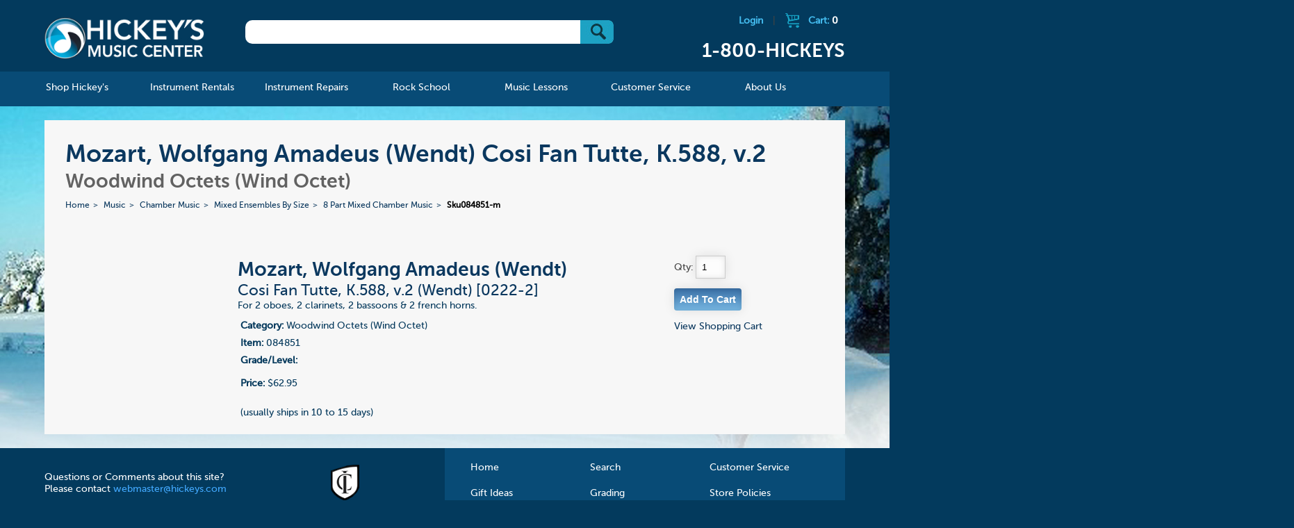

--- FILE ---
content_type: text/html; charset=UTF-8
request_url: https://www.hickeys.com/music/chamber_music/mixed_ensembles_by_size/8_part_mixed_chamber_music/products/sku084851-mozart-wolfgang-amadeus-wendt-cosi-fan-tutte-k588-v2.php
body_size: 45168
content:

				
<!DOCTYPE html>
<!--[if lt IE 9]><html class="ie"><![endif]-->
<!--[if gte IE 9]><!-->

<html>
<!--<![endif]-->

<head>
    <meta name="google-site-verification" content="d1uUwtnCoE2wV7BjvjJC3UYEHGTUrMVvSIgz1Ohpywc" />
<!--    <meta name="google-site-verification" content="ICrIIhXMxI0w2s9K3ey7qb22jQwYWdEc6G7E6xGJCa8" />  -->
	
    <meta http-equiv="X-UA-Compatible" content="IE=edge,chrome=1">
			<title>Mozart, Wolfgang Amadeus (Wendt) Cosi Fan Tutte, K.588, v.2 for Chamber Music Octets [0222-2]</title>
	        	<meta name="description" content="Mozart, Wolfgang Amadeus (Wendt) Cosi Fan Tutte, K.588, v.2 for Chamber Music Octets [0222-2]">
        <meta name="viewport" content="width=device-width, initial-scale=1">
    <link rel="shortcut icon" href="/hickeys.ico" />
    <link rel="stylesheet" href="/assets/css/start2.css">
    <!--[if lt IE 9]>

    <script src="//html5shim.googlecode.com/svn/trunk/html5.js"></script>
    <![endif]-->
    <link rel="stylesheet" href="https://www.hickeys.com/assets/js/featherlight/featherlight.css">
    <link rel="stylesheet" href="https://www.hickeys.com/assets/font-awesome/css/font-awesome.min.css" />
    <script src="https://code.jquery.com/jquery-1.9.0.min.js"></script>
    <script src="https://www.hickeys.com/assets/js/jquery.simplemodal.js"></script>
    <script src="https://www.hickeys.com/assets/js/simple_modal_basic.js"></script>
    <script src="https://www.hickeys.com/assets/mobile-menu/js/modernizr.custom.js"></script>
    <script src="https://www.hickeys.com/assets/mobile-menu/js/jquery.dlmenu.js"></script>
    <script src="https://www.hickeys.com/assets/js/featherlight/featherlight.js"></script>

    <script src="https://www.hickeys.com/assets/js/grids.js"></script>
    <script>
        $(function() {
            $( '#dl-menu' ).dlmenu();
        });
    </script>
    <script>
        $(document).ready(function(e) {
            grids('.instrument_lists li'); //UL grids
            grid_style('.instrument_lists');


        });
    </script>
    <script src='https://www.google.com/recaptcha/api.js'></script>
</head>

<body lang="en">
<div class="header-content-container">
<!-- <div class="header-content-container" style="background: #fff url('../images/bg_home_spring.jpg') no-repeat !important;"> -->
<div id="header">
    <div class="header-content row">
        <h1 id="logo" class="col"><a href="https://www.hickeys.com/index.php">Hickeys Music Center</a></h1>

        <div id="search" class="col">
            <form method="get" action="/search.php">
                <div id="search_box"> <input type="text" name="q" /> <button type="submit" value="Go" class="btns btn_submit">&nbsp;</button></div>

            </form>
        </div><!-- /search -->

        <div id="cart" class="col">
                            <a href="https://www.hickeys.com/cart/login.php" class="logout-link">Login</a> |
                            <a href="https://www.hickeys.com/cart">
                <div class="cart_icon"></div>Cart: <span class="cart_items_header">0            </span></a>
            <h2 class="header-phone">1-800-HICKEYS</h2>
        </div><!-- /cart -->
        <br style="clear:both;" />
    </div>
</div>

<div id="nav">
<div id="nav_main">
<ul id="nav" class="section group">
<li class="col span_1_of_6">
    <a href="https://www.hickeys.com/music/index.php"><span>Shop Hickey's</span></a>
    <div class="sub_nav width-600">
        <div class="sub_nav_content">
            <ul class="d2 grid">
                <li id="catalog">
                    <a href="https://www.hickeys.com/music/catalog.php">Catalog</a>

                    <ul class="d2">
                        <li><a href="https://www.hickeys.com/music/accessories/index.php">Accessories &raquo;</a></li>
						<li><a href="https://www.hickeys.com/music/sound_and_studio/index.php">Sound &amp; Studio &raquo;</a></li>
                        <li><a href="https://www.hickeys.com/music/accessories/manuscript_paper.php">Manuscript Paper</a></li>
<!--                        <li><a href="https://www.hickeys.com/music/fakebooks">Fakebooks</a></li>  -->
                        <li><a href="https://www.hickeys.com/music/jazz_and_combos/">Jazz & Combos</a></li>
                        <li><a href="https://www.hickeys.com/music/piano_and_organ/">Piano &amp; Organ &raquo;</a></li>
                        <li><a href="https://www.hickeys.com/music/vocal/">Vocal &raquo;</a></li>
                        <li><a href="https://www.hickeys.com/music/woodwinds/">Woodwinds &raquo;</a></li>
                        <li><a href="https://www.hickeys.com/music/brass/">Brass &raquo;</a></li>
                        <li><a href="https://www.hickeys.com/music/strings/">Strings &raquo;</a></li>
                        <li><a href="https://www.hickeys.com/music/percussion/">Percussion &raquo;</a></li>
                        <li><a href="https://www.hickeys.com/music/large_ensembles/">Large Ensembles &raquo;</a></li>
                        <li><a href="https://www.hickeys.com/music/guitar/">Guitars & Ukuleles &raquo;</a></li>
                        <li><a href="https://www.hickeys.com/music/orchestral_scores.php">Orchestral Scores</a></li>
<!--                        <li><a href="https://www.hickeys.com/music/orchestral_parts">Orchestral Parts</a></li>  -->
                        <li><a href="https://www.hickeys.com/music/chamber_music/">Chamber Music &raquo;</a></li>
                        <li><a href="https://www.hickeys.com/music/pop_music/">Pop Music &raquo;</a></li>
                        <li>&nbsp;</li>
                    </ul>
                </li>

                <li id="catalog">
                    <ul class="d2 c1">
                        <li><a href="https://www.hickeys.com/music/contests/index.php">Contests &amp; Festivals</a></li>
                        <li><a href="https://www.hickeys.com/music/extras/custom_orders.php">Custom Orders</a></li>
                        <li><a href="https://www.hickeys.com/music/eric_ewazen/">Eric Ewazen Music</a></li>
						<li><a href="https://www.hickeys.com/music/gift_items/">Gift Items</a></li>
                        <li><a href="https://www.hickeys.com/music/gift_ideas.php">Gift Ideas by Price</a></li>
                        <li><a href="https://www.hickeys.com/music/studio/ithaca_college/index.php">Ithaca College Texts</a></li>
                        <li><strong><a href="https://www.hickeys.com/music/new_items/index.php">New Items</a></strong></li>
                        <li><a href="https://www.hickeys.com/music/contests/NYSSMA/">NYSSMA</a></li>
                        <li><a href="https://www.hickeys.com/music/extras/order_by_catalog_number.php">Order by Catalog Number</a></li>
<!--                        <li><a href="https://www.hickeys.com/music/software/index.php">Software &raquo;</a></li>  -->
                        <li><a href="https://www.hickeys.com/music/studio/index.php">Studio Pages</a></li>
                        <li><a href="https://www.hickeys.com/music/text_and_trade_books/index.php">Text &amp; Trade Books &raquo;</a></li>
                        <li><a href="https://www.hickeys.com/music/used_instruments/index.php">Used & Pre-Owned</a></li>
                    </ul>
                </li>
            </ul>
        </div>
    </div>
</li>

<li class="col span_1_of_6 mnav_rentals">
    <a href="https://www.hickeys.com/instrument_rentals/"><span>Instrument Rentals</span></a>

    <div class="sub_nav">
        <div class="sub_nav_content">
            <ul class="d2">
                <li id="how_to_rent_from_hickeys"><a href="https://www.hickeys.com/instrument_rentals/how_to_rent_from_hickeys.php">How To Rent From Hickey's</a></li>
                <li id="peace_of_mind_warranty"><a href="https://www.hickeys.com/instrument_rentals/peace_of_mind_warranty.php">Peace of Mind Warranty</a></li>
                <li id="rental_faq"><a href="https://www.hickeys.com/instrument_rentals/rental_faq.php">Rental FAQ</a></li>
                <li id="rental_price_charts"><a href="https://www.hickeys.com/instrument_rentals/rental_price_charts.php">Rental Price Charts</a></li>
				<li id="double_discount_plan"><a href="https://www.hickeys.com/instrument_rentals/double_discount_plan.php">Double Discount Purchase Plan</a></li>
                <li id="rent_online"><a href="http://www.hickeysmusiconline.com/" target=_rentals><strong>Rent Online Now</strong></a></li>
            </ul>
        </div>
    </div>
</li>

<li class="col span_1_of_6">
    <a href="https://www.hickeys.com/instrument_repairs/"><span>Instrument Repairs</span></a>

    <div class="sub_nav">
        <div class="sub_nav_content">
            <ul class="d2">
                <li id="meet_the_technicians"><a href="https://www.hickeys.com/instrument_repairs/meet_the_technicians.php">Meet The Technicians</a></li>
                <li id="repair_faq"><a href="https://www.hickeys.com/instrument_repairs/repair_faq.php">Repair FAQ</a></li>
                <li id="woodwind_instrument_repair"><a href="https://www.hickeys.com/instrument_repairs/woodwind_instrument_repair.php">Woodwind Instrument Repair</a></li>
                <li id="brass_instrument_repair"><a href="https://www.hickeys.com/instrument_repairs/brass_instrument_repair.php">Brass Instrument Repair</a></li>
                <li id="string_instrument_repair"><a href="https://www.hickeys.com/instrument_repairs/string_instrument_repair.php">String Instrument Repair</a></li>
                <li id="fretted_instrument_repair"><a href="https://www.hickeys.com/instrument_repairs/fretted_instrument_repair.php">Fretted Instrument Repair</a></li>
                <li id="percussion_instrument_repair_"><a href="https://www.hickeys.com/instrument_repairs/percussion_instrument_repair.php">Percussion Instrument Repair</a></li>
                <li id="electronic_instrument_repair"><a href="https://www.hickeys.com/instrument_repairs/electronic_instrument_repair.php">Electronic Instrument Repair</a></li>
            </ul>
        </div>
    </div>
</li>
<li class="col span_1_of_6">
    <a href="https://www.hickeys.com/rock_school/"><span>Rock School</span></a>

	<div class="sub_nav">
		<div class="sub_nav_content">
			<ul class="d2">
<!--				<li><a href="https://www.hickeys.com/rock_school/private_music_lesson.php">Private Music Lessons</a></li>
				<li><a href="https://www.hickeys.com/rock_school/rock_band.php">Rock Band</a></li>
				<li><a href="https://www.hickeys.com/rock_school/instructors.php">Instructors</a></li>
				<li><a href="https://www.hickeys.com/rock_school/rock_registration_covid19.php">Registration</a></li>
				<li><a href="https://docs.google.com/forms/d/e/1FAIpQLScLqYw83IfEDir_-EJwPsN9HAit8kUUOgmnhj6drNYFTGSdMQ/viewform" ALT="Registration" TARGET="googlewin">Registration</a></li>  -->
				<li><a href="https://www.hickeys.com/rock_school/rock_contact.php">Contact</a></li>
			</ul>
		</div>
	</div>
</li>

<li class="col span_1_of_6">
    <a href="https://www.hickeys.com/music_lessons/"><span>Music Lessons</span></a>
	<div class="sub_nav">
		<div class="sub_nav_content">
			<ul class="d2">
<!--				<li><a href="https://www.hickeys.com/music_lessons/music_lessons.php">Private Music Lessons</a></li> -->
				<li><a href="https://www.hickeys.com/music_lessons/instructors.php">Teachers</a></li>
<!--				<li><a href="https://www.hickeys.com/music_lessons/piano_with_alejandro.php">Piano with Alejandro</a></li>  -->
				<li><a href="https://www.hickeys.com/music_lessons/lesson_registration.php">Registration</a></li>
				<li><a href="https://www.hickeys.com/music_lessons/lesson_contact.php">Contact</a></li>
			</ul>
		</div>
	</div>
</li>

<li class="col span_1_of_6">
    <a href="https://www.hickeys.com/customer_service/"><span>Customer Service</span></a>

    <div class="sub_nav">
        <div class="sub_nav_content">
            <ul class="d2">
                <li id="store_policies"><a href="https://www.hickeys.com/customer_service/store_policies.php">Store Policies</a></li>
                <li id="your_order"><a href="https://www.hickeys.com/customer_service/your_order.php">Your Order</a></li>
                <li id="your_privacy"><a href="https://www.hickeys.com/customer_service/your_privacy.php">Your Privacy</a></li>
                <li id="shipping_services"><a href="https://www.hickeys.com/customer_service/shipping_services.php">Shipping Services</a></li>
                <li id="shipping_services"><a href="https://www.hickeys.com/customer_service/our_grading_system.php">Grading System</a></li>
                <li id="faq"><a href="https://www.hickeys.com/customer_service/faq.php">FAQ</a></li>
            </ul>
        </div>
    </div>
</li>

<li class="col span_1_of_6">
    <a href="https://www.hickeys.com/about_hickeys_music/"><span>About Us</span></a>
    <div class="sub_nav direct-right">
        <div class="sub_nav_content">
            <ul class="d2">
                <li id="hickeys_music_center_history"><a href="https://www.hickeys.com/about_hickeys_music/hickeys_music_center_history.php">Hickey's Music Center History</a></li>
                <li id="directions"><a href="https://www.hickeys.com/about_hickeys_music/directions.php">Directions to Our Store</a></li>
                <li id="employment"><a href="https://www.hickeys.com/about_hickeys_music/employment.php">Employment</a></li>
				<li><a href="https://www.hickeys.com/blog/">The Blog</a></li>
                <li id="contact_us"><a href="https://www.hickeys.com/about_hickeys_music/contact_us.php">Contact Us</a></li>
            </ul>
        </div>
    </div>
</li>

</ul><!-- /nav -->
</div><!-- /nav_desktop -->

<div id="nav_mobile">
<a href="https://www.hickeys.com/" id="logo_mobile"><img id="header_mobile" src="https://www.hickeys.com/assets/images/tiny-logo.png" alt="Hickeys Music Center" border></a>

<ul id="mobile_icons">
<li class="menu top">
<div id="dl-menu" class="dl-menuwrapper">
<button class="dl-trigger">Open Menu</button>

<ul class="dl-menu">
<li>
    <a href="https://www.hickeys.com/music/index.php">Shop Hickey's</a>

    <ul class="dl-submenu">
        <li><a href="https://www.hickeys.com/music/accessories/index.php">Accessories &raquo;</a></li>
		<li><a href="https://www.hickeys.com/music/sound_and_studio/index.php">Sound &amp; Studio &raquo;</a></li>
        <li><a href="https://www.hickeys.com/music/accessories/manuscript_paper.php">Manuscript Paper</a></li>
<!--        <li><a href="https://www.hickeys.com/music/fakebooks">Fakebooks</a></li>  -->
        <li><a href="https://www.hickeys.com/music/jazz_and_combos/">Jazz & Combos</a></li>
        <li><a href="https://www.hickeys.com/music/piano_and_organ/">Piano &amp; Organ &raquo;</a></li>
        <li><a href="https://www.hickeys.com/music/vocal/">Vocal &raquo;</a></li>
        <li><a href="https://www.hickeys.com/music/woodwinds/">Woodwinds &raquo;</a></li>
        <li><a href="https://www.hickeys.com/music/brass/">Brass &raquo;</a></li>
        <li><a href="https://www.hickeys.com/music/strings/">Strings &raquo;</a></li>
        <li><a href="https://www.hickeys.com/music/percussion/">Percussion &raquo;</a></li>
        <li><a href="https://www.hickeys.com/music/large_ensembles/">Large Ensembles &raquo;</a></li>
        <li><a href="https://www.hickeys.com/music/guitar/">Guitars & Ukuleles &raquo;</a></li>
        <li><a href="https://www.hickeys.com/music/orchestral_scores.php">Orchestral Scores</a></li>
<!--        <li><a href="https://www.hickeys.com/music/orchestral_parts">Orchestral Parts</a></li>  -->
        <li><a href="https://www.hickeys.com/music/chamber_music/index-same-instrument.php">Chamber Music - Same Instrument&raquo;</a></li>
        <li><a href="https://www.hickeys.com/music/chamber_music/">Chamber Music &raquo;</a></li>
        <li><a href="https://www.hickeys.com/music/pop_music/">Pop Music &raquo;</a></li>

        <li>&nbsp;*&nbsp;&nbsp;&nbsp;&nbsp;&nbsp;&nbsp;*&nbsp;&nbsp;&nbsp;&nbsp;&nbsp;&nbsp;*</li>

        <li><a href="https://www.hickeys.com/music/contests/index.php">Competitions &raquo;</a></li>
        <li><a href="https://www.hickeys.com/music/extras/custom_orders.php">Custom Orders</a></li>
        <li><a href="https://www.hickeys.com/music/eric_ewazen/">Eric Ewazen Music</a></li>
		<li><a href="https://www.hickeys.com/music/gift_items/">Gift Items &raquo;</a></li>
        <li><a href="https://www.hickeys.com/music/gift_ideas.php">Gift Ideas by Price &raquo;</a></li>
        <li><a href="https://www.hickeys.com/music/studio/ithaca_college/index.php">Ithaca College Texts &raquo; </a></li>
        <li><strong><a href="https://www.hickeys.com/music/new_items/index.php">New Items &raquo;</a></strong></li>
        <li><a href="https://www.hickeys.com/music/contests/NYSSMA/">NYSSMA &raquo;</a></li>
        <li><a href="https://www.hickeys.com/music/extras/order_by_catalog_number.php">Order by Catalog Number</a></li>
<!--    <li><a href="https://www.hickeys.com/music/software/index.php">Software &raquo;</a></li>  -->
        <li><a href="https://www.hickeys.com/music/studio/index.php">Studio Pages &raquo;</a></li>
        <li><a href="https://www.hickeys.com/music/text_and_trade_books/index.php">Text &amp; Trade Books &raquo;</a></li>
        <li><a href="https://www.hickeys.com/music/used_instruments/index.php">Used & Pre-Owned &raquo;</a></li>
        <li>&nbsp;</li>
    </ul>
</li>

<li>
    <a href="https://www.hickeys.com/instrument_rentals/">Instrument Rentals</a>

    <ul class="dl-submenu">
        <li id="how_to_rent_from_hickeys"><a href="https://www.hickeys.com/instrument_rentals/how_to_rent_from_hickeys.php">How To Rent From Hickeys</a></li>
        <li id="peace_of_mind_warranty"><a href="https://www.hickeys.com/instrument_rentals/peace_of_mind_warranty.php">Peace of Mind Warranty</a></li>
        <li id="rental_faq"><a href="https://www.hickeys.com/instrument_rentals/rental_faq.php">Rental FAQ</a></li>
        <li id="rental_price_charts"><a href="https://www.hickeys.com/instrument_rentals/rental_price_charts.php">Rental Price Charts</a></li>
		<li id="double_discount_plan"><a href="https://www.hickeys.com/instrument_rentals/double_discount_plan.php">Double Discount Purchase Plan</a></li>
        <li id="rent_online"><a href="https://www.hickeys.com/instrument_rentals/rent_online.php">Rent Online</a></li>
    </ul>
</li>

<li>
    <a href="https://www.hickeys.com/instrument_repairs/">Instrument Repairs</a>

    <ul class="dl-submenu">
        <li id="meet_the_technicians"><a href="https://www.hickeys.com/instrument_repairs/meet_the_technicians.php">Meet The Technicians</a></li>
        <li id="repair_faq"><a href="https://www.hickeys.com/instrument_repairs/repair_faq.php">Repair FAQ</a></li>
        <li id="woodwind_instrument_repair"><a href="https://www.hickeys.com/instrument_repairs/woodwind_instrument_repair.php">Woodwind Instrument Repair</a></li>
        <li id="brass_instrument_repair"><a href="https://www.hickeys.com/instrument_repairs/brass_instrument_repair.php">Brass Instrument Repair</a></li>
        <li id="string_instrument_repair"><a href="https://www.hickeys.com/instrument_repairs/string_instrument_repair.php">String Instrument Repair</a></li>
        <li id="fretted_instrument_repair"><a href="https://www.hickeys.com/instrument_repairs/fretted_instrument_repair.php">Fretted Instrument Repair</a></li>
        <li id="percussion_instrument_repair_"><a href="https://www.hickeys.com/instrument_repairs/percussion_instrument_repair.php">Percussion Instrument Repair</a></li>
        <li id="electronic_instrument_repair"><a href="https://www.hickeys.com/instrument_repairs/electronic_instrument_repair.php">Electronic Instrument Repair</a></li>
    </ul>
</li>
<li>
    <a href="https://www.hickeys.com/rock_school/">Rock School</a>
    <ul class="dl-submenu">
<!--        <li><a href="https://www.hickeys.com/rock_school/private_music_lesson.php">Private Music Lessons</a></li>
        <li><a href="https://www.hickeys.com/rock_school/rock_band.php">Rock Band</a></li>
        <li><a href="https://www.hickeys.com/rock_school/audio_production.php">Audio Production</a></li>
        <li><a href="https://www.hickeys.com/rock_school/instructors.php">Instructors</a></li>
   <li><a href="https://www.hickeys.com/rock_school/rock_registration.php">Registration</a></li>  -->
		<li><a href="https://docs.google.com/forms/d/e/1FAIpQLScLqYw83IfEDir_-EJwPsN9HAit8kUUOgmnhj6drNYFTGSdMQ/viewform" ALT="Registration" TARGET="googlewin">Registration</a></li>
        <li><a href="https://www.hickeys.com/rock_school/rock_contact.php">Contact</a></li>
    </ul>
</li>
<li>
    <a href="https://www.hickeys.com/music_lessons/">Music Lessons</a>
    <ul class="dl-submenu">
<!--        <li><a href="https://www.hickeys.com/music_lessons/music_lessons.php">Music Lessons</a></li>  -->
        <li><a href="https://www.hickeys.com/music_lessons/instructors.php">Teachers</a></li>
        <li><a href="https://www.hickeys.com/music_lessons/lesson_registration.php">Registration</a></li>
        <li><a href="https://www.hickeys.com/music_lessons/lesson_contact.php">Contact</a></li>
    </ul>
</li>
<li>
    <a href="https://www.hickeys.com/customer_service/">Customer Service</a>
    <ul class="dl-submenu">
        <li id="store_policies"><a href="https://www.hickeys.com/customer_service/store_policies.php">Store Policies</a></li>
        <li id="your_order"><a href="https://www.hickeys.com/customer_service/your_order.php">Your Order</a></li>
        <li id="your_privacy"><a href="https://www.hickeys.com/customer_service/your_privacy.php">Your Privacy</a></li>
        <li id="shipping_services"><a href="https://www.hickeys.com/customer_service/shipping_services.php">Shipping Services</a></li>
        <li id="faq"><a href="https://www.hickeys.com/customer_service/faq.php">FAQ</a></li>
    </ul>
</li>
<li>
    <a href="https://www.hickeys.com/about_hickeys_music/">About Us</a>
    <ul class="dl-submenu">
        <li id="hickeys_music_center_history"><a href="https://www.hickeys.com/about_hickeys_music/hickeys_music_center_history.php">Hickey's Music Center History</a></li>
        <li id="directions"><a href="https://www.hickeys.com/about_hickeys_music/directions.php">Directions</a></li>
        <li id="employment"><a href="https://www.hickeys.com/about_hickeys_music/employment.php">Employment</a></li>
		<li id="blog"><a href="https://www.hickeys.com/blog/">The Blog</a></li>
        <li id="contact_us"><a href="https://www.hickeys.com/about_hickeys_music/contact_us.php">Contact Us</a></li>
    </ul>
</li>

</ul><!-- /nav -->
</div>
</li>

<li class="call top">
    <a href="tel:1-800-HICKEYS"> </a>
</li>

<li class="shopping top">
    <a href="https://www.hickeys.com/cart"> </a>
</li>

</ul>
</div>
</div><!-- /nav -->		
			
	<div id="page" class="page_product">
		
				<div id="landing_titles">
					
					<h1>Mozart, Wolfgang Amadeus (Wendt) Cosi Fan Tutte, K.588, v.2</h1>
					<h2>Woodwind Octets (Wind Octet)</h2>
					
					<!--<h1>Mozart, Wolfgang Amadeus (Wendt) Cosi Fan Tutte, K.588, v.2 for Woodwind Octets (Wind Octet) [0222-2]</h1>-->
					<!--<h2>Cosi Fan Tutte, K.588, v.2 (Wendt)  [0222-2] </h2>-->
					<ul id='breadcrumbs'>
<li><a href='https://www.hickeys.com/'>Home</a></li>
<li><a  href='https://www.hickeys.com/music'>Music</a></li>
<li><a  href='https://www.hickeys.com/music/chamber_music'>Chamber Music</a></li>
<li><a  href='https://www.hickeys.com/music/chamber_music/mixed_ensembles_by_size'>Mixed Ensembles By Size</a></li>
<li><a  href='https://www.hickeys.com/music/chamber_music/mixed_ensembles_by_size/8_part_mixed_chamber_music.php'>8 Part Mixed Chamber Music</a></li>
<li class="current" href="https://www.hickeys.com/music/chamber_music/mixed_ensembles_by_size/8_part_mixed_chamber_music/sku084851-mozart-wolfgang-amadeus-wendt-cosi-fan-tutte-k588-v2.php">Sku084851-m</li>
</ul>
	
				</div><!-- /titles -->	
				<div id="product" class="section group">
		
		
					
					<div class="col span_1_of_5">
						
					</div>	
					<div class="col span_3_of_5">
					<ul id="details">
							
						<li id="main_info">
						<h2>Mozart, Wolfgang Amadeus (Wendt)</h2>
						<h3>Cosi Fan Tutte, K.588, v.2 (Wendt)  [0222-2] </h3>
						For 2 oboes, 2 clarinets, 2 bassoons & 2 french horns. </li>
						<li>
							<ul id="cart">
								<li><b>Category:</b> Woodwind Octets (Wind Octet)</li>
								<li><b>Item:</b> 084851</li>
								<li><b>Grade/Level:</b> </li>
							    <li></li>
								<li><B>Price:</B> $62.95<br /></li>
								<li>   <br />(usually ships in 10 to 15 days)<br /></li>
								<li>
								</li>
						
							</ul>	
						</li>
					</ul>	
					</div>
					<div class="col span_1_of_5">
								<form method="post" action="https://www.hickeys.com/cart/index.php"  class="add_cart_form">	
									Qty: <input type="text" name="cart[084851][qty]" size="2" value="1"/><br />
							
									<input type="hidden" name="cart[084851][name]" value="Cosi Fan Tutte, K.588, v.2 (Wendt)  [0222-2] " />
									<input type="hidden" name="cart[084851][description]" value="Mozart, W: Cosi Fan Tutte, K.588, v.2 Mozart, Wolfgang Amadeus" />
									<input type="hidden" name="cart[084851][part_number]" value="084851" />
									<input type="hidden" name="cart[084851][price]" value="62.95" />
									<input type="hidden" name="cart[084851][img]" value="" />
									<input class="form_button" style="cursor:pointer;" type="submit" name="button" value="Add To Cart"  />
								</form>
									<div id="cart_response" class="cart_response"></div>
									<a href="https://www.hickeys.com/cart">View Shopping Cart</a>
					</div>						
				</div>		
	<script src="https://www.hickeys.com/assets/js/lib.js"></script>	
	<script>
		$( document ).ready(function() {
		$('.add_cart_form').submit(function ()
			{
		
                var $this = $(this);  
                $.post('https://www.hickeys.com/cart/index.php', $this.serialize());
                $("#cart_response").html("Item has been added to your cart.");
                $("#cart_response").fadeIn(1000);
                $.get( "https://www.hickeys.com/cart/cart_ajax_gettotal.php", function( data ) {
	                $(".cart_items_header").html( data );
	            });
                return false;
            });
          });  
    </script>        	
		
	</div><!-- /page -->

		
</div>
<div id="footer">
	<footer>
		<div class="footer_left">
			<p>Questions or Comments about this site? Please contact <a href="mailto:webmaster@hickeys.com">webmaster@hickeys.com</a></p>
			<p>Questions about an order? Please contact us at <a href="mailto:orders@hickeys.com">orders@hickeys.com</a></p>
		</div>
		<div class="footer_mid">
			<ul>
				<li><a href="https://www.hickeys.com/music/studio/ithaca_college/index.php"><img src="https://www.hickeys.com/assets//images/ico_ithaca_collge_footer.png"><br/>Ithaca College Texts</a></li>
			</ul>

		</div><!--footer_mid-->

		<div class="footer_nav">
			<ul>
				<li><a href="https://www.hickeys.com/">Home</a></li>
				<li><a href="https://www.hickeys.com/search.php">Search</a></li>
				<li><a href="https://www.hickeys.com/customer_service/">Customer Service</a></li>
				<li><a href="https://www.hickeys.com/music/gift_ideas.php">Gift Ideas</a></li>
<!--				<li><a href="https://www.hickeys.com/music/our_grading_system.php">Grading</a></li>  -->
				<li><a href="https://www.hickeys.com/customer_service/our_grading_system.php">Grading</a></li>
				<li><a href="https://www.hickeys.com/customer_service/store_policies.php">Store Policies</a></li>
				<li><a href="https://www.hickeys.com/about_hickeys_music/">About Us</a></li>
				<li><a href="https://www.hickeys.com/about_hickeys_music/employment.php">Employment</a></li>
				<li><a href="https://www.hickeys.com/cart/">Shopping Cart</a></li>
			</ul>
		</div>
		
		<!--footer_nav-->

		<div class="clear"></div>

		<div class="footer_bottom">
		<div class="footer_social">
			<ul>
				<li><a class="ad_footer_twitter" href="https://twitter.com/hickeysmusic" target="_blank"><img src="https://www.hickeys.com/assets//images/ico_twitter.png"></a></li>
				<li><a class="ad_footer_facebook" href="https://www.facebook.com/Hickeysmusic/" target="_blank"><img src="https://www.hickeys.com/assets//images/ico_facebook.png"></a></li>
				<li><a class="ad_footer_instagram" href="https://www.instagram.com/hickeysmusic/" target="_blank"><img src="https://www.hickeys.com/assets//images/ico_instagram.jpg"></a></li>
			</ul>
		</div>
		<div class="footer_payment_cc">
			<ul>
				<li><em class="ad_footer_visa">Visa</em></li>
				<li><em class="ad_footer_mastercard">Mastercard</em></li>
				<li><em class="ad_footer_discover">Discover</em></li>
				<li><em class="ad_footer_amex">American Express</em></li>
			</ul>
		</div>
		
		<!--footer_ads_top-->

		<div class="footer_verisign">
			<a href="#"><img src="https://www.hickeys.com/assets//images/ico_verisign_footer.png" /></a>
		</div>
		<div class="clear"></div>
		<div class="footer_copyright">
			<p>All Contents &copy; 1994-2026 Hickey's Music Center <span>|</span> Created in harmony with The Cyrus Company</p>
		</div>
<!-- 	</div>  -->

	<!--footer_bottom -->

	</footer>
</div>
<!-- /footer -->
<div class="modal_content" id="content_woodwind">
    <h2>Woodwind Instrumentation Codes</h2>
    <p>
        Following many of the titles in our Wind Ensemble catalog, you will see a set of numbers enclosed in square brackets, as in this example:
    </p>

    <p>
    <table border="0" cellpadding="5" cellspacing="0" class="cart_tbl">
        <tbody>
        <tr>
<!--            <th width="50">&nbsp;</th>
            <th width="70">Order Qty</th> -->
            <th align="left" width="500">Description</th>
            <th width="50">Price</th>
        </tr>

        <tr>
<!--            <td>&nbsp;</td>
            <td align="center">Qty.<br><input name="item-26746|Rimsky-Korsakov|Quintet in Bb|28.75" size="3" maxlength="4" type="text"></td> -->
            <td align="left" width="500"><b>Rimsky-Korsakov</b><br/>Quintet in Bb [1011-1 w/piano]<br/>Item: 26746</td>
            <td align="center">$28.75</td>
        </tr>
        </tbody>
    </table>

    </p>

    <p>
        The bracketed numbers tell you the precise instrumentation of the ensemble. The first number stands for <b>Flute</b>, the second for <b>Oboe</b>, the third for <b>Clarinet</b>, the fourth for <b>Bassoon</b>, and the fifth (separated from the woodwinds by a dash) is for <b>Horn</b>. Any additional instruments (Piano in this example) are indicated by "w/" (meaning "with") or by using a plus sign.
    </p><p>
    </p><center>
        <b>Flute&nbsp;&nbsp;&nbsp;Oboe&nbsp;&nbsp;&nbsp;Clarinet&nbsp;&nbsp;&nbsp;Bassoon&nbsp;&nbsp;&nbsp;—&nbsp;&nbsp;&nbsp;Horn</b>
    </center>
    <p>
        This woodwind quartet is for 1 Flute, no Oboe, 1 Clarinet, 1 Bassoon, 1 Horn and Piano.
    </p><p>
        Sometimes there are instruments in the ensemble other than those shown above. These are linked to their respective principal instruments with either a "d" if the same player doubles the instrument, or a "+" if an extra player is required. Whenever this occurs, we will separate the first four digits with commas for clarity. Thus a double reed quartet of 2 oboes, english horn and bassoon will look like this:</p><p>
    </p><center>
        0,2+1,0,1-0
    </center>
    <p>
        Note the "2+1" portion means "2 oboes plus english horn"
    </p><p>
        Titles with no bracketed numbers are assumed to use "Standard Instrumentation."  The following is considered to be Standard Instrumentation:

    </p><ul>
        <li><b>Duo</b> - Flute &amp; Clarinet - or [1010-0]
        </li><li><b>Trio</b> - Flute, Oboe &amp; Clarinet - or [1110-0]
        </li><li><b>Quartet</b> - Flute, Oboe, Clarinet &amp; Bassoon - or [1111-0]
        </li><li><b>Quintet</b> - Flute, Oboe, Clarinet, Bassoon &amp; Horn - [or 1111-1]
        </li></ul>
</div><!--content_woodwind-->

<div class="modal_content" id="content_brassensemble">
    <h2>Brass Instrumentation Codes</h2>
    <p>Following many of the titles in our Brass Ensemble catalog, you will see a set of five numbers enclosed in square brackets, as in this example:

    </p><p>

    <table border="0" cellpadding="5" cellspacing="0" class="cart_tbl">
        <tbody><tr>
<!--            <th width="50">&nbsp;</th>
            <th width="70">Order Qty</th>  -->
            <th align="left" width="500">Description</th>
            <th width="50">Price</th>
        </tr>

        <tr>
<!--            <td>&nbsp;</td>
            <td align="center">Qty.<br><input name="item-02158|Copland|Fanfare for the Common Man [343.01]|14.95" size="3" maxlength="4" type="text"></td>  -->
            <td align="left" width="500"><b>Copland</b><br/>Fanfare for the Common Man [343.01 w/tympani]<br/>Item: 02158</td>
            <td align="center">$14.95</td>
        </tr>

        </tbody></table>

    </p><p>

        The bracketed numbers tell you how many of each instrument are in the ensemble. The first number stands for <b>Trumpet</b>, the second for <b>Horn</b>, the third for <b>Trombone</b>, the fourth (separated from the first three by a dot) for <b>Euphonium</b> and the fifth for <b>Tuba</b>.  Any additional instruments (Tympani in this example) are indicated by a "w/" (meaning "with") or by using a plus sign.
    </p><p>
    </p><center>
        <b>Trumpet &nbsp; &nbsp; Horn &nbsp; &nbsp; Trombone &nbsp; . &nbsp; Euphonium &nbsp; &nbsp; Tuba</b>
    </center>
    <p>
        Thus, the Copland <i>Fanfare</i> shown above is for 3 Trumpets, 4 Horns, 3 Trombones, no Euphonium, 1 Tuba and Tympani. There is no separate number for Bass Trombone, but it can generally be assumed that if there are multiple Trombone parts, the lowest part can/should be performed on Bass Trombone.

    </p><p>

        Titles listed in our catalog without bracketed numbers are assumed to use "Standard Instrumentation."  The following is considered to be Standard Instrumentation:

    </p><ul>
        <li><b>Brass Duo</b> - Trumpet &amp; Trombone, or [101.00]
        </li><li><b>Brass Trio</b> - Trumpet, Horn &amp; Trombone, or [111.00]
        </li><li><b>Brass Quartet</b> - 2 Trumpets, Horn &amp; Trombone, or [211.00]
        </li><li><b>Brass Quintet</b> - 2 Trumpets, Horn, Trombone &amp; Tuba, or [211.01]
        </li><li><b>Brass Sextet and greater</b> - No Standard Instrumentaion
        </li></ul>

    People often ask us about "PJBE" or "Philip Jones" instrumentation.  This is a special instrumentation adopted and perfected by the Philip Jones Brass Ensemble.  It consists of the forces 414.01, and often includes Percussion and/or Tympani.  In addition, there are often doublings in the Trumpet section
    - Piccolo and Flugelhorn being the most common.  While this instrumentation has come to be common, it is still not "Standard" as many Brass Dectets use very different forces, most often with more Horns than PJBE.


</div><!--content_woodwind-->

<div class="modal_content" id="content_stringensemble">
    <h2>String Instrumentation Codes</h2>
    <p>Following many of the titles in our String Ensemble catalog, you will see a set of four numbers enclosed in square brackets, as in this example:

    </p><p>

    <table border="0" cellpadding="5" cellspacing="0" class="cart_tbl">
        <tbody><tr>
<!--            <th width="50">&nbsp;</th>
            <th width="70">Order Qty</th> -->
            <th align="left" width="500">Description</th>
            <th width="50">Price</th>
        </tr>

        <tr>
<!--            <td>&nbsp;</td>
            <td align="center">Qty.<br><input name="item-32599|Atwell|Vances Dance|8.95" size="3" maxlength="4" type="text"></td>  -->
            <td align="left" width="500"><b>Atwell</b><br/>Vance's Dance [0220]<br/>Item: 32599</td>
            <td align="center">$8.95</td>
        </tr>
        </tbody></table>

    </p><p>

        These numbers tell you how many of each instrument are in the ensemble.  The first number stands for <b>Violin</b>, the second for <b>Viola</b>, the third for <b>Cello</b>, and the fourth for <b>Double Bass</b>.  Thus, this string quartet is for 2 Violas and 2 Cellos, rather than the usual 2110.

        Titles with no bracketed numbers are assumed to use "Standard Instrumentation."  The following is considered to be Standard Instrumentation:

    </p><ul>
        <li><b>String Duo</b> - Viola &amp; Viola - [1100]
        </li><li><b>String Trio</b> - Violin, Viola, Cello - [1110]
        </li><li><b>String Quartet</b> - 2 Violins, Viola, Cello - [2110]
        </li><li><b>String Quintet</b> - 2 Violins, Viola, Cello, Bass - [2111]
        </li></ul>
</div><!--content_woodwind-->
<div class="modal_content" id="content_orchestra">
    <h2>Orchestra & Band Instrumentation Codes</h2>
    <p>Following some titles in our Orchestra &amp; Band catalogs, you will see a numeric code enclosed in square brackets, as in these examples:

    </p><p>

    <table border="0" cellpadding="5" cellspacing="0" class="cart_tbl">

        <tbody><tr>
            <th width="50">&nbsp;</th>
            <th width="70">Order Qty</th>
            <th align="left" width="500">Description</th>
            <th width="50">Price</th>
        </tr>

        <tr>
<!--            <td>&nbsp;</td>
            <td align="center">Qty.<br><input name="item-00001|||0.00" size="3" maxlength="4" type="text"></td>  -->
            <td align="left" width="500"><b>Beethoven</b><br/>Symphony No 1 in C, op 21 <br/> [2,2,2,2-2,2,0,0, tymp, 44322] </td>
            <td align="center">$150.00</td>
        </tr>

        <tr>
<!--            <td>&nbsp;</td>
            <td align="center">Qty.<br><input name="item-00001|||0.00" size="3" maxlength="4" type="text"></td>  -->
            <td align="left" width="500"><b>Jones</b><br/>Wind Band Overture<br> [2+1,1,3+ac+bc,2,SATB-2+2,4,3+1,1, tymp, percussion, double bass] </td>
            <td align="center">$85.00</td>
        </tr>

        <tr>
<!--            <td>&nbsp;</td>
            <td align="center">Qty.<br><input name="item-00002||[|0.00" size="3" maxlength="4" type="text"></td>  -->
            <td align="left" width="500"><b>MacKenzie</b><br/>Hines Pond Fantasy (DePaolo) <br> [2d1+1,1,2+1,1-2,2(+2),3,0, perc, tymp, 44322, Eb clarinet, SAATB saxes, trombone solo] </td>
            <td align="center">$75.00</td>
        </tr>

        </tbody></table>

    </p><p>

        The bracketed numbers tell you the precise instrumentation of the ensemble. The system used above is standard in the orchestra music field. The first set of numbers (before the dash) represent the <b>Woodwinds</b>. The set of numbers after the dash represent the <b>Brass</b>. <b>Percussion</b> is abbreviated following the brass. <b>Strings</b> are represented with a series of five digits representing the quantity of each part  (first violin, second violin, viola, cello, bass). Other Required and Solo parts follow the strings: </p><p>
    </p><center>
        <b>Woodwinds—Brass, &nbsp; Percussion, &nbsp; Strings, &nbsp; Other</b>
    </center>
    <p>

        Principal auxilary instruments (piccolo, english horn, bass clarinet, contrabassoon, wagner tuba, cornet &amp; euphonium) are linked to their respective instruments with either a "d" if the same player doubles the auxiliary instrument, or a "+" if an extra player is required. Instruments shown in parenthesis are optional and may be omitted.
    </p><p>
        <b>Example 1 - Beethoven:</b>
    </p><p>
    </p><center>
        [2,2,2,2-2,2,0,0, tymp, 44322]
    </center>
    <p>
        The Beethoven example is typical of much Classical and early Romantic fare. In this case, the winds are all doubled (2 flutes, 2 oboes, 2 clarinets and 2 bassoons), and there are two each horns and trumpets. There is no low brass. There is tympani.  Strings are a standard 44322 configuration (4 first violin, 4 second violin, 3 viola, 2 cello, 2 bass).  Sometimes strings are simply listed as "str," which means 44322 strings.


    </p><p>
        <b>Example 2 - Jones:</b> (concert band/wind ensemble example)
    </p><p>
    </p><center>
        [2+1,1,3+ac+bc,2,SAATB-2+2,4,3+1,1, tymp, percussion, double bass]
    </center>
    <p>
        The second example is common for a concert band or wind ensemble piece.  This ficticious work is for 2 flutes (plus piccolo), 1 oboe, 3 clarinets plus alto and bass clarinets, 2 bassoons, 5 saxes (soprano, 2 altos, tenor &amp; bari), 2 trumpets (plus 2 cornets), 3 trombones, euphonium, tuba, tympani, percussion and double bass. Note the inclusion of the saxes after bassoon for this band work. Note also that the separate euphonium part is attached to trombone with a plus sign. For orchestral music, saxes are at the end (see <b>Saxophones </b>below. It is highly typical of band sets to have multiple copies of parts, especially flute, clarinet, sax, trumpet, trombone &amp; percussion. Multiples, if any, are not shown in this system. The numbers represent only distinct parts, not the number of copies of a part.

    </p><p>
        <b>Example 3 - MacKenzie:</b> (a fictional work, by the way).
    </p><p>
    </p><center>
        [2d1+1,1,2+1,1-2,2(+2),3,0, perc, tymp, 66432, Eb clarinet, SAATB saxes, trombone solo]
    </center>
    <p>
        In the third example, we have a rather extreme use of the system. It is an orchestral work for piccolo, 2 flutes (1 of whom doubles on piccolo), 1 oboe, 2 clarinets plus an additional bass clarinet, 1 bassoon, 2 horns, 2 trumpets (plus an optional 2 cornets), 3 trombones, no tuba, percussion, tympani, 6 first violins, 6 second violins, 4 violas, 3 cellos, 2 double basses, Eb clarinet (as an additional chair, not doubled), 5 saxes (soprano, 2 alto, tenor &amp; baritone) &amp; a trombone soloist.
    </p><p>
        <b>Note: </b>This system lists Horn before Trumpet. This is standard orchestral nomenclature. Unless otherwise noted, we will use this system for both orchestra and band works (in most band scores, Trumpet precedes Horn, and sometimes Oboe &amp; Bassoon follow Clarinet). Also, it should be noted that Euphonium can be doubled by either Trombone or Tuba. Typically, orchestra scores have the tuba linked to euphonium, but it does happen where Trombone is the principal instead.
    </p><p>
        <b>Saxophones</b>, when included in orchestral music (they rarely are) will be shown in the "other instrument" location after strings and before the soloist, if any. However for band music, they are commonly present and therefore will be indicated after bassoon as something similar to "SAATB" where S=soprano, A=alto, T=tenor and B=baritone. Letters that are duplicated (as in A in this example) indicate multiple parts.
    </p><p>
        And finally, here is one more way to visualize the above code sequence:
    </p><ul>
        <li>Flute (doubles or with additional Piccolo)
        </li><li>Oboe (doubles or with additional English Horn)
        </li><li>Clarinet (doubles or with additional Bass Clarinet)
        </li><li>Bassoon (doubles or with additional Contrabassoon)
        </li><li>Saxophones (band music only, showing SATB voicing)
        </li><li>- (dash)
        </li><li>Horn (doubles or with additional Wagner Tuba)
        </li><li>Trumpet (doubles or with additional Cornet)
        </li><li>Trombone (doubles or with additional Euphonium)
        </li><li>Tuba (doubles or with additional Euphonium)
        </li><li>Percussion
        </li><li>Tympani
        </li><li>Strings (1st &amp; 2nd Violin, Viola, Cello, Bass)
        </li><li>Other Required Parts
        </li><li>Soloist(s)
        </li></ul>
</div><!--content_woodwind-->

<script type="text/javascript">
var gaJsHost = (("https:" == document.location.protocol) ?
"https://ssl." : "http://www.");
document.write(unescape("%3Cscript src='" + gaJsHost +
"google-analytics.com/ga.js' type='text/javascript'%3E%3C/script%3E"));
</script>
<script type="text/javascript">
try {
var pageTracker = _gat._getTracker("UA-3034859-1");
pageTracker._trackPageview();
} catch(err) {}
</script>









<script defer src=https://connect.podium.com/widget.js#ORG_TOKEN=b722fcc6-9266-4fe4-bac4-e25f749f6993 id="podium-widget" organization-api-token="b722fcc6-9266-4fe4-bac4-e25f749f6993"></script>

</body>
</html>